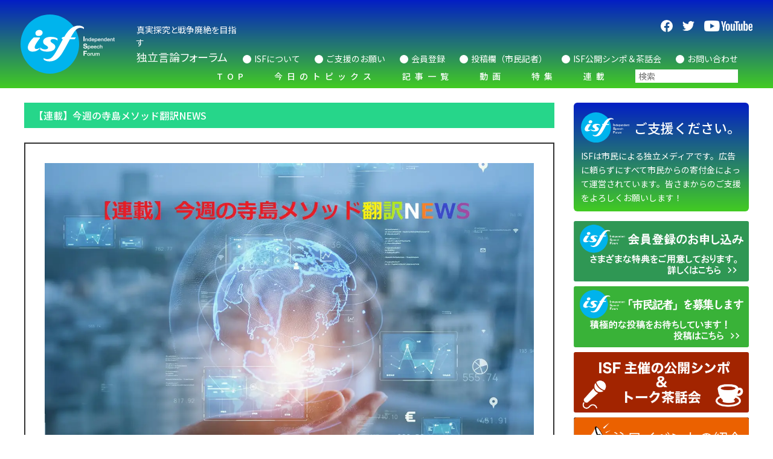

--- FILE ---
content_type: application/javascript
request_url: https://isfweb.org/wp-content/themes/original/assets/js/script.js?202601092007&ver=1675141690
body_size: 1959
content:
/*
common
*/
const mediaQuery = window.matchMedia('(max-width: 1040px)')
const getBody = document.getElementById('js-body')
const addClass = (elm) => elm.classList.add('is-active')
const removeClass = (elm) => elm.classList.remove('is-active')

/*
search-box
*/
/* const searchIcon = document.getElementById('js-search-icon')
const searchBox = document.getElementById('js-search-box')
searchIcon.addEventListener('click', () => {
  searchIcon.classList.toggle('is-active')
  searchBox.classList.toggle('is-show')
})
window.onload = function () {
  const searchInput = document.getElementById('gsc-i-id1')
  const searchButton = document.querySelector('.gsc-search-button')
  searchInput.placeholder = 'Google カスタム検索'
  searchButton.addEventListener('click', () =>
    searchInput.classList.add('is-show'),
  )
} */

/*
menu
*/
const menuButton = document.getElementById('js-menu')
const getHeader = document.getElementById('js-header')

menuButton.addEventListener('click', () => {
  getBody.classList.toggle('is-hidden')
  getHeader.classList.toggle('is-active')
  menuButton.classList.toggle('is-active')
})

const navExpanded = document.getElementById('js-nav-expanded')
const navPanel = document.getElementById('js-nav-panel')
navExpanded.addEventListener('click', (e) => {
  e.preventDefault()
  if (navExpanded.getAttribute('aria-expanded') === 'false') {
    navExpanded.setAttribute('aria-expanded', 'true')
    navPanel.setAttribute('aria-hidden', 'false')
  } else {
    navExpanded.setAttribute('aria-expanded', 'false')
    navPanel.setAttribute('aria-hidden', 'true')
  }
})

const navLink = document.getElementById('js-nav-link')
if (!mediaQuery.matches) {
  navLink.addEventListener('mouseover', () => addClass(navLink))
  navLink.addEventListener('mouseout', () => removeClass(navLink))
}

/*
slide
*/
if (getBody.classList.contains('home')) {
  const mainSlide = new Swiper('#js-firstView', {
    loop: true,
    centeredSlides: true,
    autoplay: {
      delay: 3000,
      disableOnInteraction: false,
    },
    pagination: {
      el: '.swiper-pagination',
      clickable: true,
    },
    navigation: {
      nextEl: '.swiper-button-next',
      prevEl: '.swiper-button-prev',
    },
    breakpoints: {
      1040: {
        spaceBetween: 10,
        slidesPerView: 1.5,
      },
    },
  })
}
const otherSlide = new Swiper('.js-slide', {
  loop: true,
  navigation: {
    nextEl: '.swiper-button-next',
    prevEl: '.swiper-button-prev',
  },
})

const popular = document.getElementById('js-popular')
const popularMovie = document.getElementById('js-popular-movie')
const recommend = document.getElementById('js-recommend')
const recommendMovie = document.getElementById('js-recommend-movie')

const popularSlide = document.querySelectorAll('#js-popular .swiper-slide')
const popularMovieSlide = document.querySelectorAll(
  '#js-popular-movie .swiper-slide',
)
const recommendSlide = document.querySelectorAll('#js-recommend .swiper-slide')
const recommendMovieSlide = document.querySelectorAll(
  '#js-recommend-movie .swiper-slide',
)

popularSlide.length < 6 ? popular.classList.add('is-none') : ''
popularMovieSlide.length < 6 ? popularMovie.classList.add('is-none') : ''
recommendSlide.length < 6 ? recommend.classList.add('is-none') : ''
recommendMovieSlide.length < 6 ? recommendMovie.classList.add('is-none') : ''

/*
expanded
*/

const expandedButtons = document.getElementsByClassName('js-expanded-button')
const expanded = (elm) => {
  elm.setAttribute('aria-expanded', 'true')
  elm.setAttribute('aria-hidden', 'true')
  elm.nextElementSibling.setAttribute('aria-hidden', 'false')
}

for (const button of expandedButtons) {
  button.addEventListener('click', () => {
    button.previousElementSibling.classList.add('is-show')
    expanded(button)
  })
}

/*
page-top
*/

const observerShowScrollTopBtn = new IntersectionObserver((entries) => {
  for (const e of entries) {
    const scrollTopBtn = document.getElementById('js-scroll-top')
    if (e.isIntersecting) {
      setTimeout(function () {
        scrollTopBtn.style.opacity = 0
      }, 1)
      scrollTopBtn.classList.add('is-hide')
    } else {
      setTimeout(function () {
        scrollTopBtn.style.opacity = 1
      }, 1)
      scrollTopBtn.classList.remove('is-hide')
    }
  }
})
observerShowScrollTopBtn.observe(
  document.getElementById('js-scroll-top-observer'),
)

const options = {
  rootMargin: '20px 0px 0px 0px',
}
const observerFixScrollTopBtn = new IntersectionObserver((entries) => {
  for (const e of entries) {
    const scrollTopBtn = document.getElementById('js-scroll-top')
    const footerHeight = document.getElementById('js-footer').clientHeight
    if (e.isIntersecting) {
      document.querySelector('body').style.position = 'relative'
      scrollTopBtn.style.position = 'absolute'
      scrollTopBtn.style.bottom = footerHeight - 20 + 'px'
    } else {
      document.querySelector('body').style.position = 'static'
      scrollTopBtn.style.position = 'fixed'
      scrollTopBtn.style.bottom = 20 + 'px'
    }
  }
}, options)
observerFixScrollTopBtn.observe(document.getElementById('js-footer'))

scrollTop('js-scroll-top', 300)
function scrollTop(el, duration) {
  const target = document.getElementById(el)
  target.addEventListener('click', function () {
    let currentHeight = window.pageYOffset
    let step = duration / currentHeight > 1 ? 10 : 100
    let timeStep = (duration / currentHeight) * step
    let intervalId = setInterval(scrollUp, timeStep)

    function scrollUp() {
      currentHeight = window.pageYOffset
      if (currentHeight === 0) {
        clearInterval(intervalId)
      } else {
        scrollBy(0, -step)
      }
    }
  })
}

/*
viewport
*/
!(function () {
  const viewport = document.querySelector('meta[name="viewport"]')
  function switchViewport() {
    const value =
      window.outerWidth > 360
        ? 'width=device-width,initial-scale=1'
        : 'width=360'
    if (viewport.getAttribute('content') !== value) {
      viewport.setAttribute('content', value)
    }
  }
  addEventListener('resize', switchViewport, false)
  switchViewport()
})()

/*
form
*/
const form = document.querySelector('.mw_wp_form')
if (form) {
  form.classList.contains('mw_wp_form_confirm')
    ? getBody.classList.add('confirm')
    : ''
  form.classList.contains('mw_wp_form_complete')
    ? getBody.classList.add('thanks')
    : ''
    
  //送信ボタンを押した際にローディング表示（連打による多数送信回避）※送信ボタン無効にするとなぜか確認画面が出なくなる
  document.querySelector('.mw_wp_form form').addEventListener( 'submit' , () => {
    const loading = document.getElementById('loading');
    loading.style.display="block";
  });
}

/*
検索エリアの全角を半角に変換
*/
const formSearch = document.querySelectorAll("#search-filter-form-6513");
formSearch.forEach(function (a) {
  a.addEventListener("submit", function(){
    if(a.querySelector( ".sf-input-text" ).value.indexOf("　")!=-1){
      a.querySelector( ".sf-input-text" ).value=a.querySelector( ".sf-input-text" ).value.replace(/　/g," ");
    }
    return true;
  })
});


--- FILE ---
content_type: image/svg+xml
request_url: https://isfweb.org/wp-content/themes/original/assets/img/common/icon-twitter.svg
body_size: 635
content:
<svg xmlns="http://www.w3.org/2000/svg" viewBox="0 0 37.97 30.86"><defs><style>.cls-1{fill:#fff;}</style></defs><g id="レイヤー_2" data-name="レイヤー 2"><g id="レイヤー_1-2" data-name="レイヤー 1"><path class="cls-1" d="M11.94,30.86C26.27,30.86,34.1,19,34.1,8.69c0-.33,0-.67,0-1a16.07,16.07,0,0,0,3.89-4,15.65,15.65,0,0,1-4.48,1.23A7.79,7.79,0,0,0,36.92.57a15.69,15.69,0,0,1-5,1.89A7.79,7.79,0,0,0,18.5,7.79a7.39,7.39,0,0,0,.2,1.77A22.09,22.09,0,0,1,2.64,1.43a7.81,7.81,0,0,0,2.41,10.4,7.67,7.67,0,0,1-3.52-1,.34.34,0,0,0,0,.1,7.81,7.81,0,0,0,6.25,7.64,7.68,7.68,0,0,1-2,.27,7.77,7.77,0,0,1-1.46-.14,7.78,7.78,0,0,0,7.27,5.41,15.6,15.6,0,0,1-9.67,3.34A16.3,16.3,0,0,1,0,27.36a22.05,22.05,0,0,0,11.94,3.5"/></g></g></svg>

--- FILE ---
content_type: image/svg+xml
request_url: https://isfweb.org/wp-content/themes/original/assets/img/common/icon-pageTop.svg
body_size: 220
content:
<svg
  xmlns="http://www.w3.org/2000/svg"
  xmlns:xlink="http://www.w3.org/1999/xlink"
  width="15px"
  height="13px"
>
<path
    fill-rule="evenodd"
    fill="rgb(255, 255, 255)"
    d="M0.74,12.498 L2.148,12.498 L7.10,2.499 L7.57,2.499 L11.942,12.498 L14.16,12.498 L7.817,0.241 L6.250,0.241 L0.74,12.498 Z"
  />
</svg>


--- FILE ---
content_type: image/svg+xml
request_url: https://isfweb.org/wp-content/themes/original/assets/img/common/logo.svg?ver1647494898
body_size: 13339
content:
<svg xmlns="http://www.w3.org/2000/svg" viewBox="0 0 384.02 238.97"><defs><style>.cls-1{fill:#00b4ed;}.cls-2{fill:#fff;}</style></defs><g id="レイヤー_2" data-name="レイヤー 2"><g id="レイヤー_1-2" data-name="レイヤー 1"><circle class="cls-1" cx="119.49" cy="119.49" r="119.49"/><path class="cls-2" d="M261,88.63v19.22h-4.36V88.63Z"/><path class="cls-2" d="M264.23,96.86h2.36v1.62l.05,0a4.09,4.09,0,0,1,3.52-2,4.31,4.31,0,0,1,2.93.93,3.5,3.5,0,0,1,1.08,2.8v7.55h-2.5v-6.91a2.94,2.94,0,0,0-.57-1.88,2.1,2.1,0,0,0-1.64-.58,2.79,2.79,0,0,0-1.14.22,2.52,2.52,0,0,0-.85.62,2.92,2.92,0,0,0-.55.92,3.27,3.27,0,0,0-.19,1.13v6.48h-2.5Z"/><path class="cls-2" d="M287.45,107.85h-2.36v-1.49h0a2.9,2.9,0,0,1-1.46,1.37,5.06,5.06,0,0,1-2,.41,5.6,5.6,0,0,1-2.33-.45,4.69,4.69,0,0,1-1.65-1.25,5.22,5.22,0,0,1-1-1.85,7.87,7.87,0,0,1-.33-2.31,7.1,7.1,0,0,1,.42-2.57,5.1,5.1,0,0,1,1.11-1.78,4.27,4.27,0,0,1,1.57-1,5.35,5.35,0,0,1,1.81-.32,6.62,6.62,0,0,1,1.07.09,5.5,5.5,0,0,1,1,.31,4.34,4.34,0,0,1,.93.54,3.1,3.1,0,0,1,.71.78h0V92.68h2.5Zm-8.71-5.38a5.33,5.33,0,0,0,.18,1.38,3.86,3.86,0,0,0,.57,1.21,2.77,2.77,0,0,0,1,.85,3.2,3.2,0,0,0,2.83,0,2.92,2.92,0,0,0,1-.89,4.26,4.26,0,0,0,.57-1.24,5.58,5.58,0,0,0,.18-1.42,4.35,4.35,0,0,0-.84-2.84,2.8,2.8,0,0,0-2.29-1,2.87,2.87,0,0,0-1.48.35,3.05,3.05,0,0,0-1,.91,3.88,3.88,0,0,0-.55,1.28A6.38,6.38,0,0,0,278.74,102.47Z"/><path class="cls-2" d="M292.11,103a3.86,3.86,0,0,0,.19,1.23,3.09,3.09,0,0,0,.55,1.05,2.92,2.92,0,0,0,.94.71,3.33,3.33,0,0,0,1.36.26,3.08,3.08,0,0,0,1.76-.45,2.73,2.73,0,0,0,1-1.38h2.36a4.55,4.55,0,0,1-1.84,2.78,4.85,4.85,0,0,1-1.52.72,6.34,6.34,0,0,1-1.76.24,6.17,6.17,0,0,1-2.36-.42,4.77,4.77,0,0,1-1.74-1.19A5.06,5.06,0,0,1,290,104.7a7.21,7.21,0,0,1-.36-2.33,6.32,6.32,0,0,1,.38-2.22,5.52,5.52,0,0,1,1.09-1.85A5.31,5.31,0,0,1,292.81,97a5.37,5.37,0,0,1,2.28-.46,5.17,5.17,0,0,1,4.15,2,5.72,5.72,0,0,1,1,2,6.18,6.18,0,0,1,.17,2.39Zm5.82-1.59a3.88,3.88,0,0,0-.25-1.11,3,3,0,0,0-.57-.92,2.74,2.74,0,0,0-.88-.64,2.64,2.64,0,0,0-1.14-.24,3.09,3.09,0,0,0-1.2.22,2.93,2.93,0,0,0-.92.62,3.28,3.28,0,0,0-.61.92,3.16,3.16,0,0,0-.25,1.15Z"/><path class="cls-2" d="M302.4,96.86h2.36v1.49h0A3,3,0,0,1,306.27,97a4.91,4.91,0,0,1,2-.41,5.6,5.6,0,0,1,2.33.45,4.55,4.55,0,0,1,1.66,1.26,5.56,5.56,0,0,1,1,1.85,7.91,7.91,0,0,1,0,4.42,5.34,5.34,0,0,1-.89,1.84,4.5,4.5,0,0,1-1.52,1.28,4.78,4.78,0,0,1-2.17.47,6.59,6.59,0,0,1-1.09-.09,5.11,5.11,0,0,1-1.05-.31,3.9,3.9,0,0,1-.93-.54,3,3,0,0,1-.72-.78h0v5.48H302.4Zm8.7,5.51a5.39,5.39,0,0,0-.19-1.45,3.85,3.85,0,0,0-.59-1.24,3.07,3.07,0,0,0-1-.87,2.7,2.7,0,0,0-1.35-.33,2.77,2.77,0,0,0-2.38,1.06,4.61,4.61,0,0,0-.8,2.83,5.46,5.46,0,0,0,.21,1.54,3.6,3.6,0,0,0,.62,1.22,3,3,0,0,0,1,.8,2.89,2.89,0,0,0,1.35.3,2.82,2.82,0,0,0,1.44-.34,2.93,2.93,0,0,0,1-.88,3.44,3.44,0,0,0,.55-1.23A6,6,0,0,0,311.1,102.37Z"/><path class="cls-2" d="M317.65,103a4.16,4.16,0,0,0,.18,1.23,3.11,3.11,0,0,0,.56,1.05,2.81,2.81,0,0,0,.94.71,3.3,3.3,0,0,0,1.36.26,3.08,3.08,0,0,0,1.76-.45,2.73,2.73,0,0,0,1-1.38h2.36a4.5,4.5,0,0,1-.68,1.6,4.65,4.65,0,0,1-1.16,1.18,5,5,0,0,1-1.52.72,6.39,6.39,0,0,1-1.76.24,6.17,6.17,0,0,1-2.36-.42,4.77,4.77,0,0,1-1.74-1.19,5.08,5.08,0,0,1-1.08-1.83,7.21,7.21,0,0,1-.36-2.33,6.32,6.32,0,0,1,.39-2.22,5.52,5.52,0,0,1,1.09-1.85A5.21,5.21,0,0,1,318.35,97a5.35,5.35,0,0,1,2.27-.46,5.23,5.23,0,0,1,2.4.54,5.16,5.16,0,0,1,1.76,1.43,5.72,5.72,0,0,1,1,2A6,6,0,0,1,326,103Zm5.82-1.59a3.88,3.88,0,0,0-.25-1.11,3,3,0,0,0-.57-.92,2.74,2.74,0,0,0-.88-.64,2.66,2.66,0,0,0-1.15-.24,3.07,3.07,0,0,0-1.19.22,2.82,2.82,0,0,0-.92.62,3.08,3.08,0,0,0-.61.92,3.16,3.16,0,0,0-.25,1.15Z"/><path class="cls-2" d="M327.87,96.86h2.36v1.62l0,0a4.09,4.09,0,0,1,3.53-2,4.31,4.31,0,0,1,2.93.93,3.53,3.53,0,0,1,1.07,2.8v7.55h-2.49v-6.91a2.94,2.94,0,0,0-.57-1.88,2.1,2.1,0,0,0-1.64-.58,2.76,2.76,0,0,0-1.14.22,2.43,2.43,0,0,0-.85.62,2.75,2.75,0,0,0-.55.92,3.28,3.28,0,0,0-.2,1.13v6.48h-2.49Z"/><path class="cls-2" d="M351.09,107.85h-2.37v-1.49h0a3,3,0,0,1-1.47,1.37,5,5,0,0,1-2,.41,5.6,5.6,0,0,1-2.33-.45,4.64,4.64,0,0,1-1.66-1.25,5.37,5.37,0,0,1-1-1.85,7.87,7.87,0,0,1-.33-2.31,7.1,7.1,0,0,1,.42-2.57,4.94,4.94,0,0,1,1.1-1.78,4.31,4.31,0,0,1,1.58-1,5.34,5.34,0,0,1,1.8-.32,6.53,6.53,0,0,1,1.07.09,5.39,5.39,0,0,1,1.06.31,4.34,4.34,0,0,1,.93.54,3.1,3.1,0,0,1,.71.78h0V92.68h2.5Zm-8.71-5.38a5.33,5.33,0,0,0,.18,1.38,3.86,3.86,0,0,0,.57,1.21,2.83,2.83,0,0,0,1,.85,3.22,3.22,0,0,0,2.84,0,2.8,2.8,0,0,0,1-.89,3.8,3.8,0,0,0,.57-1.24,5.18,5.18,0,0,0,.19-1.42,4.35,4.35,0,0,0-.84-2.84,3.16,3.16,0,0,0-3.77-.67,3,3,0,0,0-1,.91,3.68,3.68,0,0,0-.55,1.28A6.38,6.38,0,0,0,342.38,102.47Z"/><path class="cls-2" d="M355.75,103a4.16,4.16,0,0,0,.18,1.23,3.11,3.11,0,0,0,.56,1.05,2.81,2.81,0,0,0,.94.71,3.3,3.3,0,0,0,1.36.26,3.08,3.08,0,0,0,1.76-.45,2.79,2.79,0,0,0,1-1.38h2.36a4.5,4.5,0,0,1-.68,1.6,4.65,4.65,0,0,1-1.16,1.18,5,5,0,0,1-1.52.72,6.39,6.39,0,0,1-1.76.24,6.17,6.17,0,0,1-2.36-.42,4.77,4.77,0,0,1-1.74-1.19,4.94,4.94,0,0,1-1.08-1.83,7.21,7.21,0,0,1-.36-2.33,6.55,6.55,0,0,1,.38-2.22,5.72,5.72,0,0,1,1.1-1.85A5.21,5.21,0,0,1,356.45,97a5.35,5.35,0,0,1,2.27-.46,5.17,5.17,0,0,1,4.16,2,5.72,5.72,0,0,1,1,2,6.18,6.18,0,0,1,.16,2.39Zm5.82-1.59a4.25,4.25,0,0,0-.25-1.11,3,3,0,0,0-.57-.92,2.85,2.85,0,0,0-.88-.64,2.66,2.66,0,0,0-1.15-.24,3,3,0,0,0-1.19.22,2.82,2.82,0,0,0-.92.62,3.08,3.08,0,0,0-.61.92,3.16,3.16,0,0,0-.25,1.15Z"/><path class="cls-2" d="M366,96.86h2.36v1.62l0,0a4.08,4.08,0,0,1,1.49-1.43,4,4,0,0,1,2-.52,4.33,4.33,0,0,1,2.93.93,3.53,3.53,0,0,1,1.07,2.8v7.55h-2.49v-6.91a2.94,2.94,0,0,0-.57-1.88,2.1,2.1,0,0,0-1.64-.58,2.73,2.73,0,0,0-1.14.22,2.43,2.43,0,0,0-.85.62,2.75,2.75,0,0,0-.55.92,3.28,3.28,0,0,0-.2,1.13v6.48H366Z"/><path class="cls-2" d="M377.39,96.86h1.88V93.57h2.5v3.29H384v1.81h-2.25v5.86a6.12,6.12,0,0,0,0,.66,1.09,1.09,0,0,0,.15.47.75.75,0,0,0,.36.29,1.94,1.94,0,0,0,.66.09h.52A3.21,3.21,0,0,0,384,106v1.87l-.81.08a7.09,7.09,0,0,1-.81,0,5.7,5.7,0,0,1-1.59-.18,2.09,2.09,0,0,1-.94-.53,1.86,1.86,0,0,1-.46-.88,7,7,0,0,1-.14-1.21V98.67h-1.88Z"/><path class="cls-2" d="M260,132.39a3.07,3.07,0,0,0,1,1.09,4.17,4.17,0,0,0,1.4.62,7,7,0,0,0,1.66.2,9.42,9.42,0,0,0,1.25-.09,4.58,4.58,0,0,0,1.24-.37,2.64,2.64,0,0,0,1-.74,1.79,1.79,0,0,0,.39-1.19,1.66,1.66,0,0,0-.51-1.27,4.17,4.17,0,0,0-1.35-.81,14.12,14.12,0,0,0-1.88-.56q-1-.24-2.13-.54a20.13,20.13,0,0,1-2.17-.66,7.51,7.51,0,0,1-1.88-1,4.81,4.81,0,0,1-1.35-1.55,4.58,4.58,0,0,1-.51-2.24,4.93,4.93,0,0,1,.65-2.57,5.83,5.83,0,0,1,1.71-1.82,7.83,7.83,0,0,1,2.38-1.08,10.62,10.62,0,0,1,2.66-.35,13.15,13.15,0,0,1,3,.34,7.55,7.55,0,0,1,2.54,1.09,5.59,5.59,0,0,1,1.76,1.92,5.82,5.82,0,0,1,.65,2.84h-4.21a3.36,3.36,0,0,0-.38-1.42,2.33,2.33,0,0,0-.84-.89,3.58,3.58,0,0,0-1.21-.46,7.62,7.62,0,0,0-1.48-.13,5.33,5.33,0,0,0-1,.1,3,3,0,0,0-1,.38,2.39,2.39,0,0,0-.71.67,1.81,1.81,0,0,0-.27,1,1.66,1.66,0,0,0,.22.91,2,2,0,0,0,.87.65,11.13,11.13,0,0,0,1.8.59l3,.75c.37.07.88.2,1.54.39a7.73,7.73,0,0,1,1.95.9,5.89,5.89,0,0,1,1.68,1.66,4.6,4.6,0,0,1,.71,2.65,5.74,5.74,0,0,1-.53,2.45,5.32,5.32,0,0,1-1.57,1.95,7.64,7.64,0,0,1-2.57,1.28,13.59,13.59,0,0,1-6.74.07,8,8,0,0,1-2.72-1.23,6,6,0,0,1-1.87-2.13,6.17,6.17,0,0,1-.66-3.06h4.21A3.45,3.45,0,0,0,260,132.39Z"/><path class="cls-2" d="M274.11,126.14h2.36v1.49h0a3,3,0,0,1,1.46-1.37,5,5,0,0,1,2-.42,5.63,5.63,0,0,1,2.33.46,4.69,4.69,0,0,1,1.65,1.25,5.35,5.35,0,0,1,1,1.86,7.66,7.66,0,0,1,.33,2.28,8.06,8.06,0,0,1-.29,2.14,5.54,5.54,0,0,1-.9,1.84A4.5,4.5,0,0,1,282.6,137a4.76,4.76,0,0,1-2.17.47,6.68,6.68,0,0,1-1.09-.09,5.11,5.11,0,0,1-1-.31,3.9,3.9,0,0,1-.93-.54,2.93,2.93,0,0,1-.71-.78h0v5.48h-2.49Zm8.71,5.5a5.38,5.38,0,0,0-.2-1.44A3.85,3.85,0,0,0,282,129a3,3,0,0,0-1-.87,3.11,3.11,0,0,0-3.73.73,4.54,4.54,0,0,0-.8,2.82,5.74,5.74,0,0,0,.2,1.54,3.41,3.41,0,0,0,.63,1.23,2.91,2.91,0,0,0,2.34,1.1,2.79,2.79,0,0,0,1.44-.34,3.07,3.07,0,0,0,1-.88,3.6,3.6,0,0,0,.54-1.23A6.07,6.07,0,0,0,282.82,131.64Z"/><path class="cls-2" d="M289.36,132.26a3.91,3.91,0,0,0,.19,1.23,2.82,2.82,0,0,0,.56,1,2.49,2.49,0,0,0,.94.71,3.1,3.1,0,0,0,1.35.27,3,3,0,0,0,1.76-.46,2.66,2.66,0,0,0,1-1.37h2.36a4.49,4.49,0,0,1-.67,1.6,4.86,4.86,0,0,1-1.17,1.18,5.08,5.08,0,0,1-1.52.72,6.34,6.34,0,0,1-1.76.24A6.21,6.21,0,0,1,290,137a4.9,4.9,0,0,1-1.74-1.19,5.06,5.06,0,0,1-1.07-1.83,7.27,7.27,0,0,1-.36-2.34,6.36,6.36,0,0,1,.38-2.22,5.58,5.58,0,0,1,1.09-1.84,5.17,5.17,0,0,1,1.72-1.27,5.37,5.37,0,0,1,2.28-.47,5,5,0,0,1,2.39.55,5.3,5.3,0,0,1,1.77,1.43,5.79,5.79,0,0,1,1,2.05,6.18,6.18,0,0,1,.17,2.39Zm5.82-1.59a3.81,3.81,0,0,0-.25-1.11,3,3,0,0,0-.57-.92,2.81,2.81,0,0,0-.87-.64,2.72,2.72,0,0,0-1.15-.24,3.09,3.09,0,0,0-1.2.22,2.63,2.63,0,0,0-.91.62,3.1,3.1,0,0,0-.62.92,3.33,3.33,0,0,0-.25,1.15Z"/><path class="cls-2" d="M301.53,132.26a4.21,4.21,0,0,0,.18,1.23,3,3,0,0,0,.56,1,2.57,2.57,0,0,0,.94.71,3.14,3.14,0,0,0,1.36.27,3,3,0,0,0,1.76-.46,2.66,2.66,0,0,0,1-1.37h2.36a4.5,4.5,0,0,1-.68,1.6,4.82,4.82,0,0,1-1.16,1.18,5.2,5.2,0,0,1-1.52.72,6.39,6.39,0,0,1-1.76.24,6.17,6.17,0,0,1-2.36-.42,4.82,4.82,0,0,1-2.81-3,7,7,0,0,1-.37-2.34,6.36,6.36,0,0,1,.39-2.22,5.58,5.58,0,0,1,1.09-1.84,5.17,5.17,0,0,1,1.72-1.27,5.36,5.36,0,0,1,2.27-.47,5.22,5.22,0,0,1,4.16,2,5.64,5.64,0,0,1,1,2.05,6,6,0,0,1,.16,2.39Zm5.82-1.59a3.81,3.81,0,0,0-.25-1.11,3,3,0,0,0-.57-.92,2.74,2.74,0,0,0-.88-.64,2.66,2.66,0,0,0-1.15-.24,3.07,3.07,0,0,0-1.19.22,2.67,2.67,0,0,0-.92.62,3.08,3.08,0,0,0-.61.92,3.11,3.11,0,0,0-.25,1.15Z"/><path class="cls-2" d="M319.39,129.82a2.27,2.27,0,0,0-.85-1.54,2.79,2.79,0,0,0-1.74-.52,3.48,3.48,0,0,0-1,.16,2.32,2.32,0,0,0-1,.59,3.32,3.32,0,0,0-.77,1.21,6.51,6.51,0,0,0-.14,3.39,3.67,3.67,0,0,0,.52,1.21,3.06,3.06,0,0,0,.93.86,2.71,2.71,0,0,0,1.38.33,2.57,2.57,0,0,0,1.81-.66,3.06,3.06,0,0,0,.89-1.85h2.49a4.8,4.8,0,0,1-5.19,4.42,5.94,5.94,0,0,1-2.35-.43,5,5,0,0,1-1.72-1.19,5.14,5.14,0,0,1-1.06-1.8,6.81,6.81,0,0,1-.36-2.25,7.55,7.55,0,0,1,.35-2.31,5.21,5.21,0,0,1,1.05-1.89,5,5,0,0,1,1.74-1.25,6.1,6.1,0,0,1,2.44-.46,7.1,7.1,0,0,1,1.87.25,5.09,5.09,0,0,1,1.58.73,4,4,0,0,1,1.12,1.23,4.09,4.09,0,0,1,.53,1.77Z"/><path class="cls-2" d="M323.92,122h2.49v5.63h0a3.71,3.71,0,0,1,1.37-1.25,4.18,4.18,0,0,1,2-.5,4.33,4.33,0,0,1,2.93.94,3.53,3.53,0,0,1,1.07,2.8v7.55h-2.49v-6.91a2.94,2.94,0,0,0-.57-1.88,2.1,2.1,0,0,0-1.64-.58A2.73,2.73,0,0,0,328,128a2.43,2.43,0,0,0-.86.62,2.9,2.9,0,0,0-.54.92,3.24,3.24,0,0,0-.2,1.13v6.48h-2.49Z"/><path class="cls-2" d="M270.57,147.19v3.55H261v4.44h8.28v3.29H261v7.94h-4.36V147.19Z"/><path class="cls-2" d="M277.68,166.7a6.33,6.33,0,0,1-2.42-.43,5,5,0,0,1-2.91-3,6.76,6.76,0,0,1-.38-2.34,6.63,6.63,0,0,1,.38-2.31,5,5,0,0,1,2.91-3,6.88,6.88,0,0,1,4.84,0,5.22,5.22,0,0,1,1.79,1.2,5.16,5.16,0,0,1,1.12,1.83,6.87,6.87,0,0,1,.38,2.31,7,7,0,0,1-.38,2.34,5.16,5.16,0,0,1-1.12,1.83,5.22,5.22,0,0,1-1.79,1.2A6.37,6.37,0,0,1,277.68,166.7Zm0-1.91a2.89,2.89,0,0,0,1.44-.34,3,3,0,0,0,1-.89,4,4,0,0,0,.58-1.24,5.61,5.61,0,0,0,0-2.82,3.83,3.83,0,0,0-.58-1.24,3,3,0,0,0-1-.88,3.24,3.24,0,0,0-2.89,0,2.93,2.93,0,0,0-1,.88,3.46,3.46,0,0,0-.58,1.24,5.33,5.33,0,0,0,0,2.82,3.62,3.62,0,0,0,.58,1.24,3,3,0,0,0,1,.89A2.91,2.91,0,0,0,277.68,164.79Z"/><path class="cls-2" d="M285.47,155.42h2.34v2.13h0a2.66,2.66,0,0,1,.43-.88,4,4,0,0,1,.77-.77,3.84,3.84,0,0,1,1-.56,3.14,3.14,0,0,1,1.12-.22,4,4,0,0,1,.6,0l.34,0v2.33l-.54-.07-.53,0a3,3,0,0,0-1.2.24,3,3,0,0,0-1,.72,3.55,3.55,0,0,0-.66,1.18,5,5,0,0,0-.24,1.62v5.23h-2.49Z"/><path class="cls-2" d="M303.1,166.41h-2.45v-1.53h0a3.36,3.36,0,0,1-1.37,1.32,3.7,3.7,0,0,1-1.85.5,4.22,4.22,0,0,1-3.23-1.07,4.64,4.64,0,0,1-1-3.24v-7h2.49v6.74a2.93,2.93,0,0,0,.57,2,2.13,2.13,0,0,0,1.6.59,3.34,3.34,0,0,0,1.31-.23,2.24,2.24,0,0,0,1.33-1.58,4.89,4.89,0,0,0,.14-1.18v-6.38h2.49Z"/><path class="cls-2" d="M305.73,155.42h2.36V157h.07a5.59,5.59,0,0,1,.61-.74,3.39,3.39,0,0,1,.73-.58,3.92,3.92,0,0,1,.93-.37,5,5,0,0,1,1.21-.14,4.16,4.16,0,0,1,1.91.45,2.58,2.58,0,0,1,1.26,1.38,4.9,4.9,0,0,1,1.47-1.34,4.08,4.08,0,0,1,2.08-.49,4.23,4.23,0,0,1,2.79.85,3.59,3.59,0,0,1,1,2.85v7.59h-2.49V160c0-.44,0-.84,0-1.2a2.46,2.46,0,0,0-.25-.94,1.39,1.39,0,0,0-.62-.6,2.58,2.58,0,0,0-1.14-.21,2.14,2.14,0,0,0-1.84.76,3.57,3.57,0,0,0-.57,2.17v6.44h-2.49v-7.06a2.89,2.89,0,0,0-.43-1.73,1.8,1.8,0,0,0-1.56-.58,2.31,2.31,0,0,0-.93.19,2.26,2.26,0,0,0-.79.55,2.74,2.74,0,0,0-.55.89,3.3,3.3,0,0,0-.21,1.21v6.53h-2.49Z"/><path class="cls-2" d="M67.13,111.9c-5.17,7.75-9.58,15.5-9.58,20.82,0,3.2,1.67,6.54,7.75,6.54,5.17,0,8.82-2.13,13.07-5.32l-1.67,5.32A39.32,39.32,0,0,1,49.65,149.9c-10.19,0-20.07-4.11-20.07-16.87,0-7.76,4-16.27,10-24.78A80.24,80.24,0,0,1,53.9,92.6H78.07l1.52,2.73A180.27,180.27,0,0,0,67.13,111.9ZM60.59,75.73c0-8.21,8.21-13.53,16-13.53,6.84,0,13.53,4,13.53,11.4-.15,8.05-8.36,13.22-16.27,13.22C66.82,86.82,60.59,83.33,60.59,75.73Z"/><path class="cls-2" d="M109.68,149.9c-15.5,0-24.62-3.65-29.63-8.82l.6-8.2c3.5,4.86,11.1,8.05,18.7,8.05,8.81,0,12.46-3,12.92-6.84.61-4.1-4.26-7-11.4-11.09-5.78-3.2-9.73-8.36-8.82-15.51,1.83-11.4,15.35-17.17,31-17.17,13.22,0,22.95,2.89,28.12,7l-.46,8.21c-3.19-3.2-9.57-6.24-16.41-6.24-7.45,0-11.25,2.13-12,6.24-.61,4.4,3.65,7.6,9.27,11.09,6.69,4.26,10.94,8.66,10.18,15.51C140.69,142.6,128.38,149.9,109.68,149.9Z"/><path class="cls-2" d="M194.19,67.21c11.86-13.67,26-22.34,42.56-22.34,10.33,0,17.63,3.35,22,7.91l-.46,5.62a27.05,27.05,0,0,0-14.44-4.56c-10.94,0-19.45,7.9-26.9,18.69-4.41,6.08-8.21,13.38-12,20.07l20.67.15-5.17,7.14-19.3.15c-8.66,16.12-18.69,35-30.09,53.81-16.72,27.36-34.35,35.57-53.5,35.57-10.34,0-19.16-3.35-23.72-7.91l.46-5.92c3.19,2.58,9.58,4.71,14.59,4.71,15.35,0,23.86-9.43,39.06-35.72,7.3-12.62,16.87-30.25,24.32-44.38-3.8-1.37-5.17-3.19-4.25-5.47C169,92,173.52,90.62,178.38,90A140.19,140.19,0,0,1,194.19,67.21Z"/></g></g></svg>